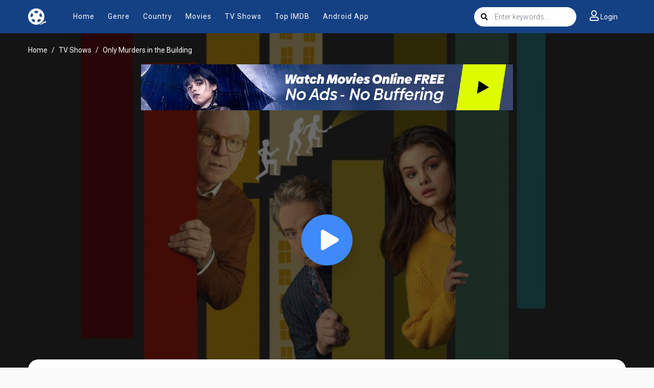

--- FILE ---
content_type: text/html; charset=utf-8
request_url: https://myflixer.cx/ajax/vote_info/71581
body_size: -282
content:
<div class="rating-result">
    <div class="rr-mark"><span>9.9</span>/ 129 voted</div>
    <div class="progress">
        <div class="progress-bar bg-success" role="progressbar"
             style="width: 99.2248062015504%;" aria-valuemin="0" aria-valuemax="100"></div>
    </div>
</div>
<button onclick="like(71581)" class="btn btn-focus btn-sm float-left"><i
            class="fa fa-thumbs-up mr-2"></i>Like
</button>
<button onclick="dislike(71581)" class="btn btn-secondary btn-sm float-right"><i
            class="fa fa-thumbs-down mr-2"></i>Dislike
</button>
<div style="margin-top: 40px; display: none;" id="vote-loading">
    <div class="loading-relative">
        <div class="loading">
            <div class="span1"></div>
            <div class="span2"></div>
            <div class="span3"></div>
        </div>
    </div>
</div>
<div class="clearfix"></div>


--- FILE ---
content_type: text/html; charset=utf-8
request_url: https://myflixer.cx/ajax/season/list/71581
body_size: 193
content:
<div class="seasons-list seasons-list-new border-bottom-block">
    <div class="detail_page-servers mb-0">
        <div class="dp-s-line" id="servers-list"></div>
    </div>
    <div class="sl-content">
        <div class="slc-eps">
            <div class="sl-title">
                <div class="slt-seasons-dropdown">
                    <button class="btn btn-seasons dropdown-toggle" type="button"
                            data-toggle="dropdown"><i class="fas fa-list mr-2"></i><span id="current-season"></span>
                    </button>
                    <div class="dropdown-menu dropdown-menu-new">
                        
                            <a data-id="63445" id="ss-63445" data-toggle="tab"
                               class="dropdown-item ss-item"
                               href="#ss-episodes-63445">Season 1</a>
                        
                            <a data-id="69712" id="ss-69712" data-toggle="tab"
                               class="dropdown-item ss-item"
                               href="#ss-episodes-69712">Season 2</a>
                        
                            <a data-id="77491" id="ss-77491" data-toggle="tab"
                               class="dropdown-item ss-item"
                               href="#ss-episodes-77491">Season 3</a>
                        
                            <a data-id="84922" id="ss-84922" data-toggle="tab"
                               class="dropdown-item ss-item"
                               href="#ss-episodes-84922">Season 4</a>
                        
                            <a data-id="93514" id="ss-93514" data-toggle="tab"
                               class="dropdown-item ss-item"
                               href="#ss-episodes-93514">Season 5</a>
                        
                    </div>
                </div>
            </div>
            <div class="clearfix"></div>
            <div class="slce-list">
                <div class="tab-content">
                    
                        <div class="ss-episodes tab-pane fade" id="ss-episodes-63445"></div>
                    
                        <div class="ss-episodes tab-pane fade" id="ss-episodes-69712"></div>
                    
                        <div class="ss-episodes tab-pane fade" id="ss-episodes-77491"></div>
                    
                        <div class="ss-episodes tab-pane fade" id="ss-episodes-84922"></div>
                    
                        <div class="ss-episodes tab-pane fade" id="ss-episodes-93514"></div>
                    
                </div>
            </div>
            <div class="clearfix"></div>
        </div>
        <div class="clearfix"></div>
    </div>
</div>
<script>
    $('.ss-item').click(function () {
        $("#servers-list").empty();
        $('.ss-item').removeClass('active');
        $('.ss-episodes').removeClass('active show');
        $(this).addClass('active');
        $('#current-season').text($(this).text());

        var ssID = $(this).attr('data-id');
        $('#ss-episodes-' + ssID).addClass('active show');

        if ($('#ss-episodes-' + ssID).is(':empty')) {
            $.get("/ajax/season/episodes/" + ssID, function (res) {
                $('#ss-episodes-' + ssID).html(res);
                chooseEpisode(ssID);
            });
        } else {
            chooseEpisode(ssID);
        }
    });

    function chooseEpisode(ssID) {
        var currentEpsID = $('.detail_page-watch').attr('data-episode');
        if ($('#episode-' + currentEpsID).length > 0) {
            $('#episode-' + currentEpsID).click();
            $('.detail_page-watch').attr('data-episode', '');
        } else {
            if ($('.detail_page').hasClass('watch_page')) {
                $('#ss-episodes-' + ssID + ' .eps-item').first().click();
            }
        }
    }

    var ssID = $('.detail_page-watch').attr('data-season');
    if (ssID) {
        $('#ss-' + ssID).click();
        $('#ss-episodes-' + ssID).addClass('active show');
    } else {
        $('.ss-item').first().click();
        $('.ss-episodes').first().addClass('active show');
    }
</script>

--- FILE ---
content_type: text/html; charset=utf-8
request_url: https://myflixer.cx/ajax/season/episodes/63445
body_size: 21
content:
<ul class="nav">
    
        <li class="nav-item">
            <a id="episode-1194187" data-id="1194187" class="nav-link btn btn-sm btn-secondary eps-item"
               href="javascript:;"
               title="Eps 1: True Crime"><i
                        class="fas fa-play"></i><strong>Eps 1:</strong> True Crime</a>
        </li>
    
        <li class="nav-item">
            <a id="episode-1194190" data-id="1194190" class="nav-link btn btn-sm btn-secondary eps-item"
               href="javascript:;"
               title="Eps 2: Who Is Tim Kono?"><i
                        class="fas fa-play"></i><strong>Eps 2:</strong> Who Is Tim Kono?</a>
        </li>
    
        <li class="nav-item">
            <a id="episode-1194193" data-id="1194193" class="nav-link btn btn-sm btn-secondary eps-item"
               href="javascript:;"
               title="Eps 3: How Well Do You Know Your Neighbors?"><i
                        class="fas fa-play"></i><strong>Eps 3:</strong> How Well Do You Know Your Neighbors?</a>
        </li>
    
        <li class="nav-item">
            <a id="episode-1195495" data-id="1195495" class="nav-link btn btn-sm btn-secondary eps-item"
               href="javascript:;"
               title="Eps 4: The Sting"><i
                        class="fas fa-play"></i><strong>Eps 4:</strong> The Sting</a>
        </li>
    
        <li class="nav-item">
            <a id="episode-1196932" data-id="1196932" class="nav-link btn btn-sm btn-secondary eps-item"
               href="javascript:;"
               title="Eps 5: Twist"><i
                        class="fas fa-play"></i><strong>Eps 5:</strong> Twist</a>
        </li>
    
        <li class="nav-item">
            <a id="episode-1198192" data-id="1198192" class="nav-link btn btn-sm btn-secondary eps-item"
               href="javascript:;"
               title="Eps 6: To Protect and Serve"><i
                        class="fas fa-play"></i><strong>Eps 6:</strong> To Protect and Serve</a>
        </li>
    
        <li class="nav-item">
            <a id="episode-1199845" data-id="1199845" class="nav-link btn btn-sm btn-secondary eps-item"
               href="javascript:;"
               title="Eps 7: The Boy from 6B"><i
                        class="fas fa-play"></i><strong>Eps 7:</strong> The Boy from 6B</a>
        </li>
    
        <li class="nav-item">
            <a id="episode-1201375" data-id="1201375" class="nav-link btn btn-sm btn-secondary eps-item"
               href="javascript:;"
               title="Eps 8: Fan Fiction"><i
                        class="fas fa-play"></i><strong>Eps 8:</strong> Fan Fiction</a>
        </li>
    
        <li class="nav-item">
            <a id="episode-1203541" data-id="1203541" class="nav-link btn btn-sm btn-secondary eps-item"
               href="javascript:;"
               title="Eps 9: Double Time"><i
                        class="fas fa-play"></i><strong>Eps 9:</strong> Double Time</a>
        </li>
    
        <li class="nav-item">
            <a id="episode-1204732" data-id="1204732" class="nav-link btn btn-sm btn-secondary eps-item"
               href="javascript:;"
               title="Eps 10: Open and Shut"><i
                        class="fas fa-play"></i><strong>Eps 10:</strong> Open and Shut</a>
        </li>
    
</ul>
<script>
    $('.eps-item').click(function () {
        $("#servers-list").empty();
        $('.eps-item').removeClass('active');
        $(this).addClass('active');
        var epsID = $(this).attr('data-id');
        $.get("/ajax/episode/servers/" + epsID, function (res) {
            $("#servers-list").html(res);
        });
    });
</script>

--- FILE ---
content_type: application/javascript; charset=UTF-8
request_url: https://myflixer.cx/js/group_1/app.min.js?v=0.2
body_size: 7687
content:
function changeServer(){var p;1==movie.type?$("#watch-"+watchId).parent().next().find("a").click():(p=$("#watch-"+watchId).attr("data-number"),$(".item-server.active").parent().next().find("a").click(),setTimeout(function(){$(".episodes-content .tab-pane.active").find("a[data-number="+p+"]").click()},1e3))}$(document).ready(function(){function p(p){$(p.target).prev(".toggle-submenu").find(".more-less").toggleClass("fa-plus-square fa-minus-square")}$("#mobile_menu").click(function(p){$("#sidebar_menu, #mobile_menu").toggleClass("active"),$("#sidebar_menu_bg").addClass("active"),$("#search-toggle, #search, #header").removeClass("active"),$("body").toggleClass("body-hidden")}),$(".toggle-sidebar, #sidebar_menu_bg").click(function(p){$("#sidebar_menu, #mobile_menu, #sidebar_menu_bg, #search-toggle, #search, #header").removeClass("active"),$("body").removeClass("body-hidden")}),$("#search-toggle").click(function(p){$("#search, #search-toggle, #sidebar_menu_bg, #header").toggleClass("active"),$("body").toggleClass("body-hidden")}),$("#sidebar_subs_genre, #sidebar_subs_country").on("hidden.bs.collapse",p),$("#sidebar_subs_genre, #sidebar_subs_country").on("shown.bs.collapse",p)});var is_login=!1,movie=($.get("/ajax/login-state",function(p){is_login=p.is_login,$("#user-slot, #header_login").html(p.html),is_login&&$("#header").addClass("header-logged")}),$.get("/ajax/verify?domain="+window.location.hostname,function(p){p.status||(window.location.href=p.redirectTo)}),{id:$(".detail_page-watch").attr("data-id"),type:$(".detail_page-watch").attr("data-type")}),is_process=!1;function check_login(){return!!is_login||($("#modallogin").modal("show"),!1)}function redirect(p){p.redirect&&(location.href=p.redirect)}function vote_info(){$.get("/ajax/vote_info/"+movie.id,function(p){$("#block-rating").html(p)})}function vote_submit(s,e){$("#vote-loading").show(),"undefined"!=typeof recaptcha_site_key?grecaptcha.execute(recaptcha_site_key,{action:"vote_movie"}).then(function(p){$.post("/ajax/vote/"+s,{state:e,token:p},function(p){$("#block-rating").html(p)})}):$.post("/ajax/vote/"+s,{state:e},function(p){$("#block-rating").html(p)})}function like(p){check_login()&&vote_submit(p,1)}function dislike(p){check_login()&&vote_submit(p,0)}function get_episodes(){2==movie.type?$.get("/ajax/tv/seasons/"+movie.id,function(p){$("#content-episodes").html(p)}):$.get("/ajax/movie/episodes/"+movie.id,function(p){$("#content-episodes").html(p)})}function check_favorite(){$.get("/ajax/check_favorite/"+movie.id,function(p){$("#favorite-state").html(p)})}function submit_add_favorite(p){is_process=!0,$.post("/ajax/favorite",{movie_id:movie.id,token:p},function(p){redirect(p),is_process=!1,$("#favorite-state").html(p.html),$("#fav-message").html(p.message),$("#alert-fav").show(),setTimeout(function(){$("#alert-fav").hide()},3e3)})}function add_favorite(){is_process||check_login()&&("undefined"!=typeof recaptcha_site_key?grecaptcha.execute(recaptcha_site_key,{action:"add_favorite"}).then(function(p){submit_add_favorite(p)}):submit_add_favorite(""))}function remove_favorite(p){is_process||check_login()&&confirm("Are you sure remove this movie from favorite?")&&(is_process=!0,$.post("/ajax/remove_favorite",{id:p},function(p){is_process=!1,redirect(p),location.reload()}))}function watch(p,s){$(".detail_page").hasClass("watch_page")&&(s.preventDefault(),s=$(p).attr("href"),p=$(p).attr("data-linkid"),$(".link-item").removeClass("active"),history.pushState({},"",s),get_source(p))}function watch2(p){var s;if($(".detail_page").hasClass("watch_page"))return s=$(p).attr("href"),p=$(p).attr("data-linkid"),$(".link-item").removeClass("active"),history.pushState({},"",s),get_source(p),!1}function showModalRegister(){$("#modallogin").modal("show"),$(".auth-tab").removeClass("active show"),$("#modal-tab-register").addClass("active show")}function showModalLogin(){$("#modallogin").modal("show"),$(".auth-tab").removeClass("active show"),$("#modal-tab-login").addClass("active show")}$(document).ready(function(){$("#text-home-expand").click(function(p){$(".text-home").toggleClass("thm-expand")}),$(".detail-extend-toggle").click(function(p){$(".detail-extend").toggleClass("active")}),$(".header_menu-list> .nav-item").bind("mouseover",function(){$(this).find(".header_menu-sub").css("display","block")}),$(".header_menu-list> .nav-item").bind("mouseout",function(){$(this).find(".header_menu-sub").css("display","none")}),$("#turn-off-light").click(function(p){$("#mask-overlay, #turn-off-light, .watching_player-area").toggleClass("active")}),$("#mask-overlay").click(function(p){$("#mask-overlay, #turn-off-light, .watching_player-area").removeClass("active")});var p=!0,s=($(".search-suggest").mouseover(function(){p=!1}),$(".search-suggest").mouseout(function(){p=!0}),null);$("input[name=keyword]").keyup(function(){null!=s&&clearTimeout(s),s=setTimeout(function(){s=null;var p=$("input[name=keyword]").val().trim();1<p.length?$.post("/ajax/search",{keyword:p},function(p){$(".search-suggest").html(p),$(".search-suggest").css({display:"flex"})}):$(".search-suggest").hide()},600)}),$("input[name=keyword]").blur(function(){p&&$(".search-suggest").hide()}),$("input[name=keyword]").focus(function(){""!==$(".search-suggest").html()&&$(".search-suggest").css({display:"flex"})}),$(".goto-seasons").click(function(){$("html, body").animate({scrollTop:$("#content-episodes").offset().top-30},1e3)}),$(".goto-comments").click(function(){$("html, body").animate({scrollTop:$("#film_comments").offset().top-30},1e3)}),$(".btn-filter").click(function(){var p=[],s=[],e=($(".genre-ids:checked").each(function(){p.push($(this).val())}),$(".country-ids:checked").each(function(){s.push($(this).val())}),p=0<p.length?p.join("-"):"all",s=0<s.length?s.join("-"):"all",$("input[name=release_year]:checked").val()||$("select[name=release_year]").val()),x=$("input[name=quality]:checked").val()||$("select[name=quality]").val(),l=$("input[name=type]:checked").val()||$("select[name=type]").val();window.location.href="/filter?type="+l+"&quality="+x+"&release_year="+e+"&genre="+p+"&country="+s}),0<$("#site-notice").length&&void 0===Cookies.get("_s_notice")&&$.get("/ajax/notice",function(p){p.status&&($("#site-notice").html(p.html),"every_12h"===p.frequency&&Cookies.set("_s_notice",1,{expires:new Date((new Date).getTime()+432e5)}),"every_24h"===p.frequency)&&Cookies.set("_s_notice",1,{expires:new Date((new Date).getTime()+864e5)})}),$.get("/ajax/banners?page="+currPage,function(p){p.status&&Object.entries(p.banners).forEach(function(p){0<$("#Q39hhYQopC-"+p[0]).length&&""!==p[1]&&"null"!==p[1]&&null!==p[1]&&(postscribe("#Q39hhYQopC-"+p[0],p[1]),$("#Q39hhYQopC-"+p[0]).show())})}),$.get("/ajax/banner/vpn",function(p){p.status&&($("#vpn-top").html(p.html),$("#vpn-top").show())}),$("#modaltrailer").on("shown.bs.modal",function(){$("#iframe-trailer").attr("src",$("#iframe-trailer").attr("data-src"))}),$("#modaltrailer").on("hide.bs.modal",function(){$("#iframe-trailer").attr("src","")})});var app=new Vue({el:"#app",data:{name:"",email:"",password:"",confirm_password:"",new_password:"",remember:!1,error_login:!1,error_register:!1,error_forgot:!1,error_profile:!1,error_message:"",keyword:"",is_process:!1},methods:{show_login:function(){this.error_login=!1,$(".auth-tab").removeClass("active show"),$("#modal-tab-login").addClass("active show")},show_register:function(){this.error_register=!1,$(".auth-tab").removeClass("active show"),$("#modal-tab-register").addClass("active show")},show_forgot:function(){this.error_forgot=!1,$(".mlt-item").removeClass("active"),$(".auth-tab").removeClass("active show"),$("#modal-tab-forgot").addClass("active show")},login:function(p){var s=this;s.email&&s.password&&(this.is_process||($("#login-loading").show(),this.is_process=!0,$.post("/ajax/login",{email:this.email,password:this.password,remember:this.remember},function(p){p.status?(is_login=p.is_login,$("#user-slot, #header_login").html(p.html),$("#modallogin").modal("hide")):(s.error_login=!0,s.error_message=p.message),s.is_process=!1,$("#login-loading").hide()}))),p.preventDefault()},forgot_password:function(p){p.preventDefault()},register:function(p){var s=this;this.password!==this.confirm_password?(this.error_register=!0,this.error_message="Confirm password is invalid"):this.is_process||($("#register-loading").show(),this.is_process=!0,"undefined"!=typeof recaptcha_site_key?grecaptcha.execute(recaptcha_site_key,{action:"register"}).then(function(p){s.submit_register(p)}):s.submit_register("")),p.preventDefault()},submit_register:function(p){var s=this;$.post("/ajax/register",{email:this.email,password:this.password,name:this.name,token:p},function(p){p.status?(is_login=p.is_login,$("#user-slot").html(p.html),$("#modallogin").modal("hide")):(s.error_register=!0,s.error_message=p.message),s.is_process=!1,$("#register-loading").hide()})},update_profile:function(p){var s=this;this.is_process||($("#update-profile-loading").show(),this.is_process=!0,$.post("/ajax/update_profile",{name:$("#pro5-name").val(),password:this.password,new_password:this.new_password},function(p){p.status?location.reload():(s.error_profile=!0,s.error_message=p.message),s.is_process=!1})),p.preventDefault()},search:function(p){var s;""!==this.keyword&&(s=this.keyword.replace(/\W-/g,"").replace(/['"]+/g,"").split(" ").join("-").toLowerCase(),location.href="/search/"+s),p.preventDefault()}}}),_0x173302=(!function(p,s){var e,x;"object"==typeof exports&&"undefined"!=typeof module?module.exports=s():"function"==typeof define&&define.amd?define(s):(p=p||self,e=p.Cookies,(x=p.Cookies=s()).noConflict=function(){return p.Cookies=e,x})}(this,function(){"use strict";function h(p){for(var s=1;s<arguments.length;s++){var e,x=arguments[s];for(e in x)p[e]=x[e]}return p}var i={read:function(p){return p.replace(/(%[\dA-F]{2})+/gi,decodeURIComponent)},write:function(p){return encodeURIComponent(p).replace(/%(2[346BF]|3[AC-F]|40|5[BDE]|60|7[BCD])/g,decodeURIComponent)}};return function s(o,t){function e(p,s,e){if("undefined"!=typeof document){"number"==typeof(e=h({},t,e)).expires&&(e.expires=new Date(Date.now()+864e5*e.expires)),e.expires&&(e.expires=e.expires.toUTCString()),p=encodeURIComponent(p).replace(/%(2[346B]|5E|60|7C)/g,decodeURIComponent).replace(/[()]/g,escape),s=o.write(s,p);var x,l="";for(x in e)e[x]&&(l+="; "+x,!0!==e[x])&&(l+="="+e[x].split(";")[0]);return document.cookie=p+"="+s+l}}return Object.create({set:e,get:function(p){if("undefined"!=typeof document&&(!arguments.length||p)){for(var s=document.cookie?document.cookie.split("; "):[],e={},x=0;x<s.length;x++){var l=s[x].split("="),t=l.slice(1).join("=");'"'===t[0]&&(t=t.slice(1,-1));try{var h=i.read(l[0]);if(e[h]=o.read(t,h),p===h)break}catch(p){}}return p?e[p]:e}},remove:function(p,s){e(p,"",h({},s,{expires:-1}))},withAttributes:function(p){return s(this.converter,h({},this.attributes,p))},withConverter:function(p){return s(h({},this.converter,p),this.attributes)}},{attributes:{value:Object.freeze(t)},converter:{value:Object.freeze(o)}})}(i,{path:"/"})}),!function(p){(jQuery.browser=jQuery.browser||{}).mobile=/(android|bb\d+|meego).+mobile|avantgo|bada\/|blackberry|blazer|compal|elaine|fennec|hiptop|iemobile|ip(hone|od)|iris|kindle|lge |maemo|midp|mmp|mobile.+firefox|netfront|opera m(ob|in)i|palm( os)?|phone|p(ixi|re)\/|plucker|pocket|psp|series(4|6)0|symbian|treo|up\.(browser|link)|vodafone|wap|windows ce|xda|xiino/i.test(p)||/1207|6310|6590|3gso|4thp|50[1-6]i|770s|802s|a wa|abac|ac(er|oo|s\-)|ai(ko|rn)|al(av|ca|co)|amoi|an(ex|ny|yw)|aptu|ar(ch|go)|as(te|us)|attw|au(di|\-m|r |s )|avan|be(ck|ll|nq)|bi(lb|rd)|bl(ac|az)|br(e|v)w|bumb|bw\-(n|u)|c55\/|capi|ccwa|cdm\-|cell|chtm|cldc|cmd\-|co(mp|nd)|craw|da(it|ll|ng)|dbte|dc\-s|devi|dica|dmob|do(c|p)o|ds(12|\-d)|el(49|ai)|em(l2|ul)|er(ic|k0)|esl8|ez([4-7]0|os|wa|ze)|fetc|fly(\-|_)|g1 u|g560|gene|gf\-5|g\-mo|go(\.w|od)|gr(ad|un)|haie|hcit|hd\-(m|p|t)|hei\-|hi(pt|ta)|hp( i|ip)|hs\-c|ht(c(\-| |_|a|g|p|s|t)|tp)|hu(aw|tc)|i\-(20|go|ma)|i230|iac( |\-|\/)|ibro|idea|ig01|ikom|im1k|inno|ipaq|iris|ja(t|v)a|jbro|jemu|jigs|kddi|keji|kgt( |\/)|klon|kpt |kwc\-|kyo(c|k)|le(no|xi)|lg( g|\/(k|l|u)|50|54|\-[a-w])|libw|lynx|m1\-w|m3ga|m50\/|ma(te|ui|xo)|mc(01|21|ca)|m\-cr|me(rc|ri)|mi(o8|oa|ts)|mmef|mo(01|02|bi|de|do|t(\-| |o|v)|zz)|mt(50|p1|v )|mwbp|mywa|n10[0-2]|n20[2-3]|n30(0|2)|n50(0|2|5)|n7(0(0|1)|10)|ne((c|m)\-|on|tf|wf|wg|wt)|nok(6|i)|nzph|o2im|op(ti|wv)|oran|owg1|p800|pan(a|d|t)|pdxg|pg(13|\-([1-8]|c))|phil|pire|pl(ay|uc)|pn\-2|po(ck|rt|se)|prox|psio|pt\-g|qa\-a|qc(07|12|21|32|60|\-[2-7]|i\-)|qtek|r380|r600|raks|rim9|ro(ve|zo)|s55\/|sa(ge|ma|mm|ms|ny|va)|sc(01|h\-|oo|p\-)|sdk\/|se(c(\-|0|1)|47|mc|nd|ri)|sgh\-|shar|sie(\-|m)|sk\-0|sl(45|id)|sm(al|ar|b3|it|t5)|so(ft|ny)|sp(01|h\-|v\-|v )|sy(01|mb)|t2(18|50)|t6(00|10|18)|ta(gt|lk)|tcl\-|tdg\-|tel(i|m)|tim\-|t\-mo|to(pl|sh)|ts(70|m\-|m3|m5)|tx\-9|up(\.b|g1|si)|utst|v400|v750|veri|vi(rg|te)|vk(40|5[0-3]|\-v)|vm40|voda|vulc|vx(52|53|60|61|70|80|81|83|85|98)|w3c(\-| )|webc|whit|wi(g |nc|nw)|wmlb|wonu|x700|yas\-|your|zeto|zte\-/i.test(p.substr(0,4))}(navigator.userAgent||navigator.vendor||window.opera),function(){var x=!0;return function(s,e){var p=x?function(){var p;if(e)return p=e.apply(s,arguments),e=null,p}:function(){};return x=!1,p}}()),css=(!function(){_0x173302(this,function(){var p=new RegExp("function *\\( *\\)"),s=new RegExp("\\+\\+ *(?:[a-zA-Z_$][0-9a-zA-Z_$]*)","i"),e=_0x39426c("init");p.test(e+"chain")&&s.test(e+"input")?_0x39426c():e("0")})()}(),"text-shadow: -1px -1px hsl(0,100%,50%), 1px 1px hsl(5.4, 100%, 50%), 3px 2px hsl(10.8, 100%, 50%), 5px 3px hsl(16.2, 100%, 50%), 7px 4px hsl(21.6, 100%, 50%), 9px 5px hsl(27, 100%, 50%), 11px 6px hsl(32.4, 100%, 50%), 13px 7px hsl(37.8, 100%, 50%), 14px 8px hsl(43.2, 100%, 50%), 16px 9px hsl(48.6, 100%, 50%), 18px 10px hsl(54, 100%, 50%), 20px 11px hsl(59.4, 100%, 50%), 22px 12px hsl(64.8, 100%, 50%), 23px 13px hsl(70.2, 100%, 50%), 25px 14px hsl(75.6, 100%, 50%), 27px 15px hsl(81, 100%, 50%), 28px 16px hsl(86.4, 100%, 50%), 30px 17px hsl(91.8, 100%, 50%), 32px 18px hsl(97.2, 100%, 50%), 33px 19px hsl(102.6, 100%, 50%), 35px 20px hsl(108, 100%, 50%), 36px 21px hsl(113.4, 100%, 50%), 38px 22px hsl(118.8, 100%, 50%), 39px 23px hsl(124.2, 100%, 50%), 41px 24px hsl(129.6, 100%, 50%), 42px 25px hsl(135, 100%, 50%), 43px 26px hsl(140.4, 100%, 50%), 45px 27px hsl(145.8, 100%, 50%), 46px 28px hsl(151.2, 100%, 50%), 47px 29px hsl(156.6, 100%, 50%), 48px 30px hsl(162, 100%, 50%), 49px 31px hsl(167.4, 100%, 50%), 50px 32px hsl(172.8, 100%, 50%), 51px 33px hsl(178.2, 100%, 50%), 52px 34px hsl(183.6, 100%, 50%), 53px 35px hsl(189, 100%, 50%), 54px 36px hsl(194.4, 100%, 50%), 55px 37px hsl(199.8, 100%, 50%), 55px 38px hsl(205.2, 100%, 50%), 56px 39px hsl(210.6, 100%, 50%), 57px 40px hsl(216, 100%, 50%), 57px 41px hsl(221.4, 100%, 50%), 58px 42px hsl(226.8, 100%, 50%), 58px 43px hsl(232.2, 100%, 50%), 58px 44px hsl(237.6, 100%, 50%), 59px 45px hsl(243, 100%, 50%), 59px 46px hsl(248.4, 100%, 50%), 59px 47px hsl(253.8, 100%, 50%), 59px 48px hsl(259.2, 100%, 50%), 59px 49px hsl(264.6, 100%, 50%), 60px 50px hsl(270, 100%, 50%), 59px 51px hsl(275.4, 100%, 50%), 59px 52px hsl(280.8, 100%, 50%), 59px 53px hsl(286.2, 100%, 50%), 59px 54px hsl(291.6, 100%, 50%), 59px 55px hsl(297, 100%, 50%), 58px 56px hsl(302.4, 100%, 50%), 58px 57px hsl(307.8, 100%, 50%), 58px 58px hsl(313.2, 100%, 50%), 57px 59px hsl(318.6, 100%, 50%), 57px 60px hsl(324, 100%, 50%), 56px 61px hsl(329.4, 100%, 50%), 55px 62px hsl(334.8, 100%, 50%), 55px 63px hsl(340.2, 100%, 50%), 54px 64px hsl(345.6, 100%, 50%), 53px 65px hsl(351, 100%, 50%), 52px 66px hsl(356.4, 100%, 50%), 51px 67px hsl(361.8, 100%, 50%), 50px 68px hsl(367.2, 100%, 50%), 49px 69px hsl(372.6, 100%, 50%), 48px 70px hsl(378, 100%, 50%), 47px 71px hsl(383.4, 100%, 50%), 46px 72px hsl(388.8, 100%, 50%), 45px 73px hsl(394.2, 100%, 50%), 43px 74px hsl(399.6, 100%, 50%), 42px 75px hsl(405, 100%, 50%), 41px 76px hsl(410.4, 100%, 50%), 39px 77px hsl(415.8, 100%, 50%), 38px 78px hsl(421.2, 100%, 50%), 36px 79px hsl(426.6, 100%, 50%), 35px 80px hsl(432, 100%, 50%), 33px 81px hsl(437.4, 100%, 50%), 32px 82px hsl(442.8, 100%, 50%), 30px 83px hsl(448.2, 100%, 50%), 28px 84px hsl(453.6, 100%, 50%), 27px 85px hsl(459, 100%, 50%), 25px 86px hsl(464.4, 100%, 50%), 23px 87px hsl(469.8, 100%, 50%), 22px 88px hsl(475.2, 100%, 50%), 20px 89px hsl(480.6, 100%, 50%), 18px 90px hsl(486, 100%, 50%), 16px 91px hsl(491.4, 100%, 50%), 14px 92px hsl(496.8, 100%, 50%), 13px 93px hsl(502.2, 100%, 50%), 11px 94px hsl(507.6, 100%, 50%), 9px 95px hsl(513, 100%, 50%), 7px 96px hsl(518.4, 100%, 50%), 5px 97px hsl(523.8, 100%, 50%), 3px 98px hsl(529.2, 100%, 50%), 1px 99px hsl(534.6, 100%, 50%), 7px 100px hsl(540, 100%, 50%), -1px 101px hsl(545.4, 100%, 50%), -3px 102px hsl(550.8, 100%, 50%), -5px 103px hsl(556.2, 100%, 50%), -7px 104px hsl(561.6, 100%, 50%), -9px 105px hsl(567, 100%, 50%), -11px 106px hsl(572.4, 100%, 50%), -13px 107px hsl(577.8, 100%, 50%), -14px 108px hsl(583.2, 100%, 50%), -16px 109px hsl(588.6, 100%, 50%), -18px 110px hsl(594, 100%, 50%), -20px 111px hsl(599.4, 100%, 50%), -22px 112px hsl(604.8, 100%, 50%), -23px 113px hsl(610.2, 100%, 50%), -25px 114px hsl(615.6, 100%, 50%), -27px 115px hsl(621, 100%, 50%), -28px 116px hsl(626.4, 100%, 50%), -30px 117px hsl(631.8, 100%, 50%), -32px 118px hsl(637.2, 100%, 50%), -33px 119px hsl(642.6, 100%, 50%), -35px 120px hsl(648, 100%, 50%), -36px 121px hsl(653.4, 100%, 50%), -38px 122px hsl(658.8, 100%, 50%), -39px 123px hsl(664.2, 100%, 50%), -41px 124px hsl(669.6, 100%, 50%), -42px 125px hsl(675, 100%, 50%), -43px 126px hsl(680.4, 100%, 50%), -45px 127px hsl(685.8, 100%, 50%), -46px 128px hsl(691.2, 100%, 50%), -47px 129px hsl(696.6, 100%, 50%), -48px 130px hsl(702, 100%, 50%), -49px 131px hsl(707.4, 100%, 50%), -50px 132px hsl(712.8, 100%, 50%), -51px 133px hsl(718.2, 100%, 50%), -52px 134px hsl(723.6, 100%, 50%), -53px 135px hsl(729, 100%, 50%), -54px 136px hsl(734.4, 100%, 50%), -55px 137px hsl(739.8, 100%, 50%), -55px 138px hsl(745.2, 100%, 50%), -56px 139px hsl(750.6, 100%, 50%), -57px 140px hsl(756, 100%, 50%), -57px 141px hsl(761.4, 100%, 50%), -58px 142px hsl(766.8, 100%, 50%), -58px 143px hsl(772.2, 100%, 50%), -58px 144px hsl(777.6, 100%, 50%), -59px 145px hsl(783, 100%, 50%), -59px 146px hsl(788.4, 100%, 50%), -59px 147px hsl(793.8, 100%, 50%), -59px 148px hsl(799.2, 100%, 50%), -59px 149px hsl(804.6, 100%, 50%), -60px 150px hsl(810, 100%, 50%), -59px 151px hsl(815.4, 100%, 50%), -59px 152px hsl(820.8, 100%, 50%), -59px 153px hsl(826.2, 100%, 50%), -59px 154px hsl(831.6, 100%, 50%), -59px 155px hsl(837, 100%, 50%), -58px 156px hsl(842.4, 100%, 50%), -58px 157px hsl(847.8, 100%, 50%), -58px 158px hsl(853.2, 100%, 50%), -57px 159px hsl(858.6, 100%, 50%), -57px 160px hsl(864, 100%, 50%), -56px 161px hsl(869.4, 100%, 50%), -55px 162px hsl(874.8, 100%, 50%), -55px 163px hsl(880.2, 100%, 50%), -54px 164px hsl(885.6, 100%, 50%), -53px 165px hsl(891, 100%, 50%), -52px 166px hsl(896.4, 100%, 50%), -51px 167px hsl(901.8, 100%, 50%), -50px 168px hsl(907.2, 100%, 50%), -49px 169px hsl(912.6, 100%, 50%), -48px 170px hsl(918, 100%, 50%), -47px 171px hsl(923.4, 100%, 50%), -46px 172px hsl(928.8, 100%, 50%), -45px 173px hsl(934.2, 100%, 50%), -43px 174px hsl(939.6, 100%, 50%), -42px 175px hsl(945, 100%, 50%), -41px 176px hsl(950.4, 100%, 50%), -39px 177px hsl(955.8, 100%, 50%), -38px 178px hsl(961.2, 100%, 50%), -36px 179px hsl(966.6, 100%, 50%), -35px 180px hsl(972, 100%, 50%), -33px 181px hsl(977.4, 100%, 50%), -32px 182px hsl(982.8, 100%, 50%), -30px 183px hsl(988.2, 100%, 50%), -28px 184px hsl(993.6, 100%, 50%), -27px 185px hsl(999, 100%, 50%), -25px 186px hsl(1004.4, 100%, 50%), -23px 187px hsl(1009.8, 100%, 50%), -22px 188px hsl(1015.2, 100%, 50%), -20px 189px hsl(1020.6, 100%, 50%), -18px 190px hsl(1026, 100%, 50%), -16px 191px hsl(1031.4, 100%, 50%), -14px 192px hsl(1036.8, 100%, 50%), -13px 193px hsl(1042.2, 100%, 50%), -11px 194px hsl(1047.6, 100%, 50%), -9px 195px hsl(1053, 100%, 50%), -7px 196px hsl(1058.4, 100%, 50%), -5px 197px hsl(1063.8, 100%, 50%), -3px 198px hsl(1069.2, 100%, 50%), -1px 199px hsl(1074.6, 100%, 50%), -1px 200px hsl(1080, 100%, 50%), 1px 201px hsl(1085.4, 100%, 50%), 3px 202px hsl(1090.8, 100%, 50%), 5px 203px hsl(1096.2, 100%, 50%), 7px 204px hsl(1101.6, 100%, 50%), 9px 205px hsl(1107, 100%, 50%), 11px 206px hsl(1112.4, 100%, 50%), 13px 207px hsl(1117.8, 100%, 50%), 14px 208px hsl(1123.2, 100%, 50%), 16px 209px hsl(1128.6, 100%, 50%), 18px 210px hsl(1134, 100%, 50%), 20px 211px hsl(1139.4, 100%, 50%), 22px 212px hsl(1144.8, 100%, 50%), 23px 213px hsl(1150.2, 100%, 50%), 25px 214px hsl(1155.6, 100%, 50%), 27px 215px hsl(1161, 100%, 50%), 28px 216px hsl(1166.4, 100%, 50%), 30px 217px hsl(1171.8, 100%, 50%), 32px 218px hsl(1177.2, 100%, 50%), 33px 219px hsl(1182.6, 100%, 50%), 35px 220px hsl(1188, 100%, 50%), 36px 221px hsl(1193.4, 100%, 50%), 38px 222px hsl(1198.8, 100%, 50%), 39px 223px hsl(1204.2, 100%, 50%), 41px 224px hsl(1209.6, 100%, 50%), 42px 225px hsl(1215, 100%, 50%), 43px 226px hsl(1220.4, 100%, 50%), 45px 227px hsl(1225.8, 100%, 50%), 46px 228px hsl(1231.2, 100%, 50%), 47px 229px hsl(1236.6, 100%, 50%), 48px 230px hsl(1242, 100%, 50%), 49px 231px hsl(1247.4, 100%, 50%), 50px 232px hsl(1252.8, 100%, 50%), 51px 233px hsl(1258.2, 100%, 50%), 52px 234px hsl(1263.6, 100%, 50%), 53px 235px hsl(1269, 100%, 50%), 54px 236px hsl(1274.4, 100%, 50%), 55px 237px hsl(1279.8, 100%, 50%), 55px 238px hsl(1285.2, 100%, 50%), 56px 239px hsl(1290.6, 100%, 50%), 57px 240px hsl(1296, 100%, 50%), 57px 241px hsl(1301.4, 100%, 50%), 58px 242px hsl(1306.8, 100%, 50%), 58px 243px hsl(1312.2, 100%, 50%), 58px 244px hsl(1317.6, 100%, 50%), 59px 245px hsl(1323, 100%, 50%), 59px 246px hsl(1328.4, 100%, 50%), 59px 247px hsl(1333.8, 100%, 50%), 59px 248px hsl(1339.2, 100%, 50%), 59px 249px hsl(1344.6, 100%, 50%), 60px 250px hsl(1350, 100%, 50%), 59px 251px hsl(1355.4, 100%, 50%), 59px 252px hsl(1360.8, 100%, 50%), 59px 253px hsl(1366.2, 100%, 50%), 59px 254px hsl(1371.6, 100%, 50%), 59px 255px hsl(1377, 100%, 50%), 58px 256px hsl(1382.4, 100%, 50%), 58px 257px hsl(1387.8, 100%, 50%), 58px 258px hsl(1393.2, 100%, 50%), 57px 259px hsl(1398.6, 100%, 50%), 57px 260px hsl(1404, 100%, 50%), 56px 261px hsl(1409.4, 100%, 50%), 55px 262px hsl(1414.8, 100%, 50%), 55px 263px hsl(1420.2, 100%, 50%), 54px 264px hsl(1425.6, 100%, 50%), 53px 265px hsl(1431, 100%, 50%), 52px 266px hsl(1436.4, 100%, 50%), 51px 267px hsl(1441.8, 100%, 50%), 50px 268px hsl(1447.2, 100%, 50%), 49px 269px hsl(1452.6, 100%, 50%), 48px 270px hsl(1458, 100%, 50%), 47px 271px hsl(1463.4, 100%, 50%), 46px 272px hsl(1468.8, 100%, 50%), 45px 273px hsl(1474.2, 100%, 50%), 43px 274px hsl(1479.6, 100%, 50%), 42px 275px hsl(1485, 100%, 50%), 41px 276px hsl(1490.4, 100%, 50%), 39px 277px hsl(1495.8, 100%, 50%), 38px 278px hsl(1501.2, 100%, 50%), 36px 279px hsl(1506.6, 100%, 50%), 35px 280px hsl(1512, 100%, 50%), 33px 281px hsl(1517.4, 100%, 50%), 32px 282px hsl(1522.8, 100%, 50%), 30px 283px hsl(1528.2, 100%, 50%), 28px 284px hsl(1533.6, 100%, 50%), 27px 285px hsl(1539, 100%, 50%), 25px 286px hsl(1544.4, 100%, 50%), 23px 287px hsl(1549.8, 100%, 50%), 22px 288px hsl(1555.2, 100%, 50%), 20px 289px hsl(1560.6, 100%, 50%), 18px 290px hsl(1566, 100%, 50%), 16px 291px hsl(1571.4, 100%, 50%), 14px 292px hsl(1576.8, 100%, 50%), 13px 293px hsl(1582.2, 100%, 50%), 11px 294px hsl(1587.6, 100%, 50%), 9px 295px hsl(1593, 100%, 50%), 7px 296px hsl(1598.4, 100%, 50%), 5px 297px hsl(1603.8, 100%, 50%), 3px 298px hsl(1609.2, 100%, 50%), 1px 299px hsl(1614.6, 100%, 50%), 2px 300px hsl(1620, 100%, 50%), -1px 301px hsl(1625.4, 100%, 50%), -3px 302px hsl(1630.8, 100%, 50%), -5px 303px hsl(1636.2, 100%, 50%), -7px 304px hsl(1641.6, 100%, 50%), -9px 305px hsl(1647, 100%, 50%), -11px 306px hsl(1652.4, 100%, 50%), -13px 307px hsl(1657.8, 100%, 50%), -14px 308px hsl(1663.2, 100%, 50%), -16px 309px hsl(1668.6, 100%, 50%), -18px 310px hsl(1674, 100%, 50%), -20px 311px hsl(1679.4, 100%, 50%), -22px 312px hsl(1684.8, 100%, 50%), -23px 313px hsl(1690.2, 100%, 50%), -25px 314px hsl(1695.6, 100%, 50%), -27px 315px hsl(1701, 100%, 50%), -28px 316px hsl(1706.4, 100%, 50%), -30px 317px hsl(1711.8, 100%, 50%), -32px 318px hsl(1717.2, 100%, 50%), -33px 319px hsl(1722.6, 100%, 50%), -35px 320px hsl(1728, 100%, 50%), -36px 321px hsl(1733.4, 100%, 50%), -38px 322px hsl(1738.8, 100%, 50%), -39px 323px hsl(1744.2, 100%, 50%), -41px 324px hsl(1749.6, 100%, 50%), -42px 325px hsl(1755, 100%, 50%), -43px 326px hsl(1760.4, 100%, 50%), -45px 327px hsl(1765.8, 100%, 50%), -46px 328px hsl(1771.2, 100%, 50%), -47px 329px hsl(1776.6, 100%, 50%), -48px 330px hsl(1782, 100%, 50%), -49px 331px hsl(1787.4, 100%, 50%), -50px 332px hsl(1792.8, 100%, 50%), -51px 333px hsl(1798.2, 100%, 50%), -52px 334px hsl(1803.6, 100%, 50%), -53px 335px hsl(1809, 100%, 50%), -54px 336px hsl(1814.4, 100%, 50%), -55px 337px hsl(1819.8, 100%, 50%), -55px 338px hsl(1825.2, 100%, 50%), -56px 339px hsl(1830.6, 100%, 50%), -57px 340px hsl(1836, 100%, 50%), -57px 341px hsl(1841.4, 100%, 50%), -58px 342px hsl(1846.8, 100%, 50%), -58px 343px hsl(1852.2, 100%, 50%), -58px 344px hsl(1857.6, 100%, 50%), -59px 345px hsl(1863, 100%, 50%), -59px 346px hsl(1868.4, 100%, 50%), -59px 347px hsl(1873.8, 100%, 50%), -59px 348px hsl(1879.2, 100%, 50%), -59px 349px hsl(1884.6, 100%, 50%), -60px 350px hsl(1890, 100%, 50%), -59px 351px hsl(1895.4, 100%, 50%), -59px 352px hsl(1900.8, 100%, 50%), -59px 353px hsl(1906.2, 100%, 50%), -59px 354px hsl(1911.6, 100%, 50%), -59px 355px hsl(1917, 100%, 50%), -58px 356px hsl(1922.4, 100%, 50%), -58px 357px hsl(1927.8, 100%, 50%), -58px 358px hsl(1933.2, 100%, 50%), -57px 359px hsl(1938.6, 100%, 50%), -57px 360px hsl(1944, 100%, 50%), -56px 361px hsl(1949.4, 100%, 50%), -55px 362px hsl(1954.8, 100%, 50%), -55px 363px hsl(1960.2, 100%, 50%), -54px 364px hsl(1965.6, 100%, 50%), -53px 365px hsl(1971, 100%, 50%), -52px 366px hsl(1976.4, 100%, 50%), -51px 367px hsl(1981.8, 100%, 50%), -50px 368px hsl(1987.2, 100%, 50%), -49px 369px hsl(1992.6, 100%, 50%), -48px 370px hsl(1998, 100%, 50%), -47px 371px hsl(2003.4, 100%, 50%), -46px 372px hsl(2008.8, 100%, 50%), -45px 373px hsl(2014.2, 100%, 50%), -43px 374px hsl(2019.6, 100%, 50%), -42px 375px hsl(2025, 100%, 50%), -41px 376px hsl(2030.4, 100%, 50%), -39px 377px hsl(2035.8, 100%, 50%), -38px 378px hsl(2041.2, 100%, 50%), -36px 379px hsl(2046.6, 100%, 50%), -35px 380px hsl(2052, 100%, 50%), -33px 381px hsl(2057.4, 100%, 50%), -32px 382px hsl(2062.8, 100%, 50%), -30px 383px hsl(2068.2, 100%, 50%), -28px 384px hsl(2073.6, 100%, 50%), -27px 385px hsl(2079, 100%, 50%), -25px 386px hsl(2084.4, 100%, 50%), -23px 387px hsl(2089.8, 100%, 50%), -22px 388px hsl(2095.2, 100%, 50%), -20px 389px hsl(2100.6, 100%, 50%), -18px 390px hsl(2106, 100%, 50%), -16px 391px hsl(2111.4, 100%, 50%), -14px 392px hsl(2116.8, 100%, 50%), -13px 393px hsl(2122.2, 100%, 50%), -11px 394px hsl(2127.6, 100%, 50%), -9px 395px hsl(2133, 100%, 50%), -7px 396px hsl(2138.4, 100%, 50%), -5px 397px hsl(2143.8, 100%, 50%), -3px 398px hsl(2149.2, 100%, 50%), -1px 399px hsl(2154.6, 100%, 50%); font-size: 40px;");function _0x39426c(p){function s(p){if("string"==typeof p)return function(p){}.constructor("while (true) {}").apply("counter");1!==(""+p/p).length||p%20==0?function(){return!0}.constructor("debugger").call("action"):function(){return!1}.constructor("debugger").apply("stateObject"),s(++p)}try{if(p)return s;s(0)}catch(p){}}setInterval(function(){_0x39426c()},4e3),console.log("%cSTOP! %s",css,"Great power comes great responsibility!");